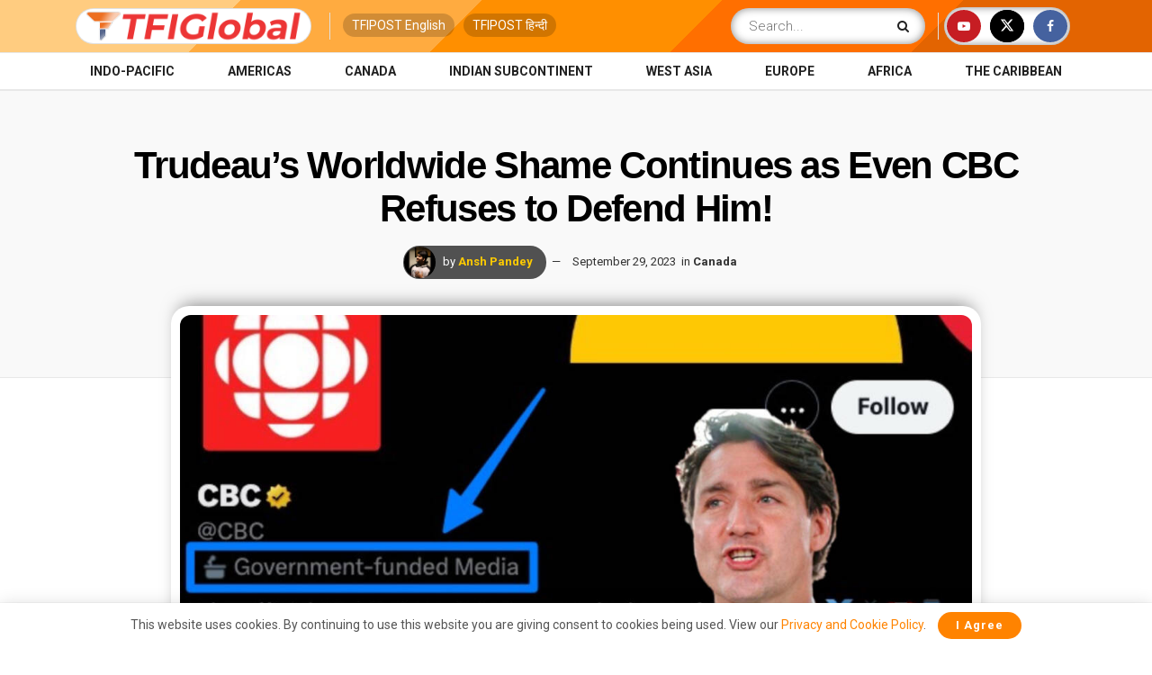

--- FILE ---
content_type: text/html; charset=utf-8
request_url: https://www.google.com/recaptcha/api2/aframe
body_size: 186
content:
<!DOCTYPE HTML><html><head><meta http-equiv="content-type" content="text/html; charset=UTF-8"></head><body><script nonce="fm-ZAIkFqxaIs_RmYZAcAA">/** Anti-fraud and anti-abuse applications only. See google.com/recaptcha */ try{var clients={'sodar':'https://pagead2.googlesyndication.com/pagead/sodar?'};window.addEventListener("message",function(a){try{if(a.source===window.parent){var b=JSON.parse(a.data);var c=clients[b['id']];if(c){var d=document.createElement('img');d.src=c+b['params']+'&rc='+(localStorage.getItem("rc::a")?sessionStorage.getItem("rc::b"):"");window.document.body.appendChild(d);sessionStorage.setItem("rc::e",parseInt(sessionStorage.getItem("rc::e")||0)+1);localStorage.setItem("rc::h",'1769715344267');}}}catch(b){}});window.parent.postMessage("_grecaptcha_ready", "*");}catch(b){}</script></body></html>